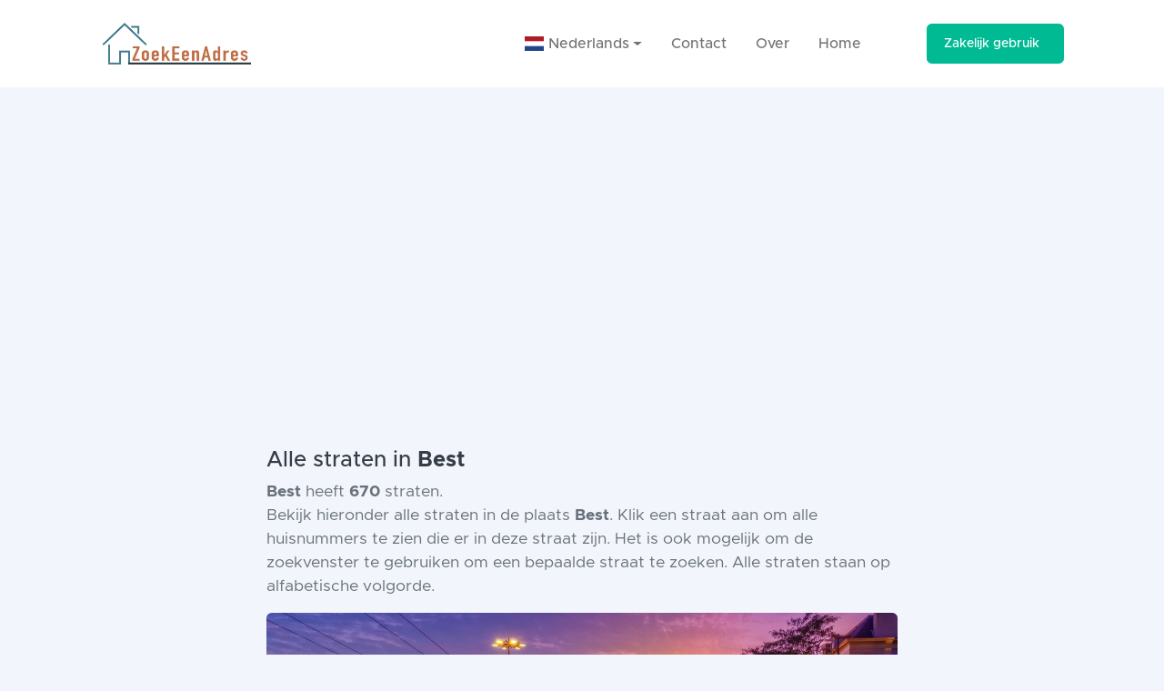

--- FILE ---
content_type: text/html; charset=UTF-8
request_url: https://zoekeenadres.nl/nl/Best/456/straten
body_size: 5219
content:
<script src="https://unpkg.com/leaflet@1.8.0/dist/leaflet.js" integrity="sha512-BB3hKbKWOc9Ez/TAwyWxNXeoV9c1v6FIeYiBieIWkpLjauysF18NzgR1MBNBXf8/KABdlkX68nAhlwcDFLGPCQ==" crossorigin=""></script>

<style>
    #map {
        height: 400px;
    }
</style>
<!doctype html>
<html lang="nl">

<head>
    <meta name="robots" content="max-snippet:-1,max-image-preview:large,max-video-preview:-1">
<link rel="canonical" href="http://zoekeenadres.nl/nl/Best/456/straten">

<meta name="description" content="Alle straten in Best Nederland De plaats telt in totaal 670 straten. Bekijk het volledige overzicht hier">
<title>Alle 670 straten in Best Nederland overzichtelijk- ZoekEenAdres</title>
<meta name="image" content="http://zoekeenadres.nl/img/logo.png">
<meta property="og:title" content="Alle 670 straten in Best Nederland overzichtelijk- ZoekEenAdres">
<meta property="og:description" content="Alle straten in Best Nederland De plaats telt in totaal 670 straten. Bekijk het volledige overzicht hier">
<meta property="og:locale" content="nl">
<meta property="og:image" content="http://zoekeenadres.nl/img/logo.png">
<meta property="og:url" content="http://zoekeenadres.nl/nl/Best/456/straten">
<meta property="og:site_name" content="ZoekEenAdres">
<meta property="og:type" content="website">
<meta name="twitter:card" content="summary_large_image">
<meta name="twitter:image" content="http://zoekeenadres.nl/img/logo.png">
<meta name="twitter:title" content="Alle 670 straten in Best Nederland overzichtelijk- ZoekEenAdres">
<meta name="twitter:description" content="Alle straten in Best Nederland De plaats telt in totaal 670 straten. Bekijk het volledige overzicht hier">

<meta name="csrf-token" content="">
    <link rel="alternate" href="https://zoekeenadres.nl" hreflang="nl" />
<link rel="alternate" href="https://zoekeenadres.com" hreflang="en" />

<meta charset="utf-8" />
<meta http-equiv="X-UA-Compatible" content="IE=edge" />
<meta name="viewport" content="width=device-width, initial-scale=1, shrink-to-fit=no" />

<link rel="stylesheet" href="https://zoekeenadres.nl/css/app.css">
<!-- <link rel="stylesheet" href="https://zoekeenadres.nl/css/app.css"> -->

<link rel="icon" type="image/x-icon" href="https://zoekeenadres.nl/img/favicon.png" />
<script data-search-pseudo-elements defer src="https://cdnjs.cloudflare.com/ajax/libs/font-awesome/6.1.1/js/all.min.js" crossorigin="anonymous"></script>
<script src="https://cdnjs.cloudflare.com/ajax/libs/feather-icons/4.24.1/feather.min.js" crossorigin="anonymous"></script>
<link href="https://cdnjs.cloudflare.com/ajax/libs/flag-icon-css/3.1.0/css/flag-icon.min.css" rel="stylesheet">
<link rel="stylesheet" href="https://cdn.jsdelivr.net/npm/bootstrap-select@1.13.14/dist/css/bootstrap-select.min.css">
<link rel="stylesheet" href="https://unpkg.com/leaflet@1.8.0/dist/leaflet.css" integrity="sha512-hoalWLoI8r4UszCkZ5kL8vayOGVae1oxXe/2A4AO6J9+580uKHDO3JdHb7NzwwzK5xr/Fs0W40kiNHxM9vyTtQ==" crossorigin=""/>

<!-- Global site tag (gtag.js) - Google Analytics -->
<script async src="https://www.googletagmanager.com/gtag/js?id=G-4N46T2MYDQ"></script>
<script>
    window.dataLayer = window.dataLayer || [];

    function gtag() {
        dataLayer.push(arguments);
    }
    gtag('js', new Date());
    gtag('config', 'G-4N46T2MYDQ');
</script></head>

<body>
    <div id="layoutDefault">
        <div id="layoutDefault_content">
            <header>
                <!-- Navbar-->
 <nav class="navbar navbar-marketing navbar-expand-lg bg-white navbar-light">
     <div class="container px-5">
         <a href="/"><img height="60" src="/img/logo.png" alt="Logo ZoekEenAdres" class="navbar-brand text-dark" href="/"></a>
         <button class="navbar-toggler" type="button" data-bs-toggle="collapse" data-bs-target="#navbarSupportedContent" aria-controls="navbarSupportedContent" aria-expanded="false" aria-label="Toggle navigation"><i data-feather="menu"></i></button>
         <div class="collapse navbar-collapse" id="navbarSupportedContent">
             <ul class="navbar-nav ms-auto me-lg-5">
                 <li class="nav-item dropdown">
                     <a href="#" class="nav-link dropdown-toggle" id="dropdown09" data-toggle="dropdown" aria-haspopup="true" aria-expanded="false">
                                                  <span class="flag-icon flag-icon-nl"> </span> &nbsp;Nederlands
                                              </a>
                     <div class="dropdown-menu" aria-labelledby="dropdown09">

                                                  <a class="dropdown-item" href="https://zoekeenadres.com"><span class="flag-icon flag-icon-us"> </span>&nbsp; Engels</a>
                                              </div>
                 </li>
                 <li class="nav-item"><a class="nav-link" href="/contact">Contact</a></li>
                 <li class="nav-item"><a class="nav-link" href="/about">Over</a></li>
                 <li class="nav-item"><a class="nav-link" href="/">Home</a></li>
             </ul>
             <a class="btn fw-500 ms-lg-4 btn-teal" href="https://apicheck.nl" target="_blank" rel="noreferrer">
                 Zakelijk gebruik
                 <i class="ms-2" data-feather="arrow-right"></i>
             </a>
         </div>
     </div>
 </nav>            </header>
            <div>
                
<section class="bg-light py-10">
    <div class="container px-5">
        <div class="row gx-5 justify-content-center">
            <div class="col-lg-10 col-xl-8">
                <div class="single-post">
                    <h1>Alle straten in <b>Best</b></h1>

                                        <p class="lead">
                        <b>Best</b> heeft <b>670</b> straten.<br>
                        Bekijk hieronder alle straten in de plaats <b>Best</b>. Klik een straat aan om alle huisnummers te zien die er in deze straat zijn. Het is ook mogelijk om de zoekvenster te gebruiken om een bepaalde straat te zoeken. Alle straten staan op alfabetische volgorde.
                    </p>
                    
                    <img alt="Afbeelding van Best" class="img-fluid mb-2 rounded banner-image" src="/img/placeholder/6-min.webp" />
                    <div class="small text-gray-500 text-center mb-5"><i>Foto credit: Unsplash</i></div>

                    <h1>Best - Ontdek deze prachtige plek in Nederland</h1>

<p>Best is een charmante plaats in Nederland, gelegen in de provincie Noord-Brabant. Met zijn rijke geschiedenis, groene landschap en warme gemeenschap is Best een geweldige bestemming voor zowel bewoners als toeristen.</p>

<p>Of je nu op zoek bent naar culturele attracties, prachtige natuur of gezellige winkelstraten, Best heeft voor ieder wat wils. Breng een bezoek aan het historische centrum van Best, waar je tal van oude gebouwen en monumenten kunt bewonderen.</p>

<p>Daarnaast biedt Best volop mogelijkheden voor outdoor activiteiten. Verken de prachtige bossen en natuurgebieden in de omgeving en geniet van lange wandelingen of fietstochten. Best staat bekend om zijn goed onderhouden fietspaden en is daardoor ideaal voor fietsliefhebbers.</p>

<p>Na een dag vol avontuur kun je heerlijk genieten van de lokale keuken in een van de vele gezellige restaurants en cafés. Proef de heerlijke streekgerechten en laat je verwennen door de gastvrije bevolking.</p>

                    <div class="row gx-5 justify-content-center mb-5">
                        <div class="col-xl-6 col-lg-6 text-center">
                            <form method="GET" class="row row-cols-1 row-cols-md-auto g-3 align-items-center">
                                <div class="col flex-grow-1">
                                    <label class="sr-only" for="inputEmail">Zoek een straat...</label>
                                    <input class="form-control" value="" name="search" id="search" type="text" placeholder="Zoek een straat..." />
                                </div>
                                <div class="col"><button class="btn btn-teal fw-500" type="submit">Search</button></div>
                            </form>
                        </div>
                    </div>

                    <div id="result" class="row gx-5">
                                                <table class="table table-hover">
                            <thead>
                                <tr>
                                    <th scope="col">Straatnaam</th>
                                </tr>
                            </thead>
                            <tbody>
                                                                <tr style="cursor: pointer;" >
                                    <th scope="row"><a href="/nl/Best/straat/Aanstede/174000}">Aanstede</a></th>
                                </tr>
                                                                <tr style="cursor: pointer;" >
                                    <th scope="row"><a href="/nl/Best/straat/Aardheuvel/173347}">Aardheuvel</a></th>
                                </tr>
                                                                <tr style="cursor: pointer;" >
                                    <th scope="row"><a href="/nl/Best/straat/Aarlesche Erven/174001}">Aarlesche Erven</a></th>
                                </tr>
                                                                <tr style="cursor: pointer;" >
                                    <th scope="row"><a href="/nl/Best/straat/Aarleseweg/173348}">Aarleseweg</a></th>
                                </tr>
                                                                <tr style="cursor: pointer;" >
                                    <th scope="row"><a href="/nl/Best/straat/Abel Tasmanstraat/173349}">Abel Tasmanstraat</a></th>
                                </tr>
                                                                <tr style="cursor: pointer;" >
                                    <th scope="row"><a href="/nl/Best/straat/Acacia/173350}">Acacia</a></th>
                                </tr>
                                                                <tr style="cursor: pointer;" >
                                    <th scope="row"><a href="/nl/Best/straat/Achter de Kerk/173988}">Achter de Kerk</a></th>
                                </tr>
                                                                <tr style="cursor: pointer;" >
                                    <th scope="row"><a href="/nl/Best/straat/Achterom/173351}">Achterom</a></th>
                                </tr>
                                                                <tr style="cursor: pointer;" >
                                    <th scope="row"><a href="/nl/Best/straat/Achterste Broekweg/173352}">Achterste Broekweg</a></th>
                                </tr>
                                                                <tr style="cursor: pointer;" >
                                    <th scope="row"><a href="/nl/Best/straat/Achterste Heistraat/173353}">Achterste Heistraat</a></th>
                                </tr>
                                                                <tr style="cursor: pointer;" >
                                    <th scope="row"><a href="/nl/Best/straat/Achterste Kampenweg/173354}">Achterste Kampenweg</a></th>
                                </tr>
                                                                <tr style="cursor: pointer;" >
                                    <th scope="row"><a href="/nl/Best/straat/Achterste Schotte/174006}">Achterste Schotte</a></th>
                                </tr>
                                                                <tr style="cursor: pointer;" >
                                    <th scope="row"><a href="/nl/Best/straat/Adriaan van Ostadepad/173355}">Adriaan van Ostadepad</a></th>
                                </tr>
                                                                <tr style="cursor: pointer;" >
                                    <th scope="row"><a href="/nl/Best/straat/Akkerweg/173356}">Akkerweg</a></th>
                                </tr>
                                                                <tr style="cursor: pointer;" >
                                    <th scope="row"><a href="/nl/Best/straat/Akkerwinde/173357}">Akkerwinde</a></th>
                                </tr>
                                                                <tr style="cursor: pointer;" >
                                    <th scope="row"><a href="/nl/Best/straat/Ambachtsweg/173358}">Ambachtsweg</a></th>
                                </tr>
                                                                <tr style="cursor: pointer;" >
                                    <th scope="row"><a href="/nl/Best/straat/Amsterdamsestraat/173359}">Amsterdamsestraat</a></th>
                                </tr>
                                                                <tr style="cursor: pointer;" >
                                    <th scope="row"><a href="/nl/Best/straat/Anna Paulownalaan/173360}">Anna Paulownalaan</a></th>
                                </tr>
                                                                <tr style="cursor: pointer;" >
                                    <th scope="row"><a href="/nl/Best/straat/Arnold P. Nosseklaan/173363}">Arnold P. Nosseklaan</a></th>
                                </tr>
                                                                <tr style="cursor: pointer;" >
                                    <th scope="row"><a href="/nl/Best/straat/Bakpers/173364}">Bakpers</a></th>
                                </tr>
                                                                <tr style="cursor: pointer;" >
                                    <th scope="row"><a href="/nl/Best/straat/Balkeind/173365}">Balkeind</a></th>
                                </tr>
                                                                <tr style="cursor: pointer;" >
                                    <th scope="row"><a href="/nl/Best/straat/Barrierweg/173366}">Barrierweg</a></th>
                                </tr>
                                                                <tr style="cursor: pointer;" >
                                    <th scope="row"><a href="/nl/Best/straat/Batalaan/173367}">Batalaan</a></th>
                                </tr>
                                                                <tr style="cursor: pointer;" >
                                    <th scope="row"><a href="/nl/Best/straat/Bataweg/173368}">Bataweg</a></th>
                                </tr>
                                                                <tr style="cursor: pointer;" >
                                    <th scope="row"><a href="/nl/Best/straat/Bedrijfsweg/173369}">Bedrijfsweg</a></th>
                                </tr>
                                                                <tr style="cursor: pointer;" >
                                    <th scope="row"><a href="/nl/Best/straat/Beekvelden/173370}">Beekvelden</a></th>
                                </tr>
                                                                <tr style="cursor: pointer;" >
                                    <th scope="row"><a href="/nl/Best/straat/Beemdheuvel/173371}">Beemdheuvel</a></th>
                                </tr>
                                                                <tr style="cursor: pointer;" >
                                    <th scope="row"><a href="/nl/Best/straat/Beestenhei/173372}">Beestenhei</a></th>
                                </tr>
                                                                <tr style="cursor: pointer;" >
                                    <th scope="row"><a href="/nl/Best/straat/Bereklauw/173373}">Bereklauw</a></th>
                                </tr>
                                                                <tr style="cursor: pointer;" >
                                    <th scope="row"><a href="/nl/Best/straat/Bergheuvel/173374}">Bergheuvel</a></th>
                                </tr>
                                                                <tr style="cursor: pointer;" >
                                    <th scope="row"><a href="/nl/Best/straat/Berk/173375}">Berk</a></th>
                                </tr>
                                                                <tr style="cursor: pointer;" >
                                    <th scope="row"><a href="/nl/Best/straat/Bernard Beekmansstraat/173376}">Bernard Beekmansstraat</a></th>
                                </tr>
                                                                <tr style="cursor: pointer;" >
                                    <th scope="row"><a href="/nl/Best/straat/Beuk/173377}">Beuk</a></th>
                                </tr>
                                                                <tr style="cursor: pointer;" >
                                    <th scope="row"><a href="/nl/Best/straat/Biesvelden/173378}">Biesvelden</a></th>
                                </tr>
                                                                <tr style="cursor: pointer;" >
                                    <th scope="row"><a href="/nl/Best/straat/Biezentrekker/173986}">Biezentrekker</a></th>
                                </tr>
                                                                <tr style="cursor: pointer;" >
                                    <th scope="row"><a href="/nl/Best/straat/Bijenhei/173410}">Bijenhei</a></th>
                                </tr>
                                                                <tr style="cursor: pointer;" >
                                    <th scope="row"><a href="/nl/Best/straat/Binnenweg/173379}">Binnenweg</a></th>
                                </tr>
                                                                <tr style="cursor: pointer;" >
                                    <th scope="row"><a href="/nl/Best/straat/Bleekheuvel/173380}">Bleekheuvel</a></th>
                                </tr>
                                                                <tr style="cursor: pointer;" >
                                    <th scope="row"><a href="/nl/Best/straat/Bleker/173381}">Bleker</a></th>
                                </tr>
                                                                <tr style="cursor: pointer;" >
                                    <th scope="row"><a href="/nl/Best/straat/Bloemendonk/173936}">Bloemendonk</a></th>
                                </tr>
                                                                <tr style="cursor: pointer;" >
                                    <th scope="row"><a href="/nl/Best/straat/Bodemmes/173964}">Bodemmes</a></th>
                                </tr>
                                                                <tr style="cursor: pointer;" >
                                    <th scope="row"><a href="/nl/Best/straat/Bogt/174002}">Bogt</a></th>
                                </tr>
                                                                <tr style="cursor: pointer;" >
                                    <th scope="row"><a href="/nl/Best/straat/Boksprong/173382}">Boksprong</a></th>
                                </tr>
                                                                <tr style="cursor: pointer;" >
                                    <th scope="row"><a href="/nl/Best/straat/Bokvelden/173383}">Bokvelden</a></th>
                                </tr>
                                                                <tr style="cursor: pointer;" >
                                    <th scope="row"><a href="/nl/Best/straat/Bomenbeemd/173932}">Bomenbeemd</a></th>
                                </tr>
                                                                <tr style="cursor: pointer;" >
                                    <th scope="row"><a href="/nl/Best/straat/Boomheuvel/173384}">Boomheuvel</a></th>
                                </tr>
                                                                <tr style="cursor: pointer;" >
                                    <th scope="row"><a href="/nl/Best/straat/Borgeind/173385}">Borgeind</a></th>
                                </tr>
                                                                <tr style="cursor: pointer;" >
                                    <th scope="row"><a href="/nl/Best/straat/Bosheuvel/173386}">Bosheuvel</a></th>
                                </tr>
                                                                <tr style="cursor: pointer;" >
                                    <th scope="row"><a href="/nl/Best/straat/Boslaan/173387}">Boslaan</a></th>
                                </tr>
                                                                <tr style="cursor: pointer;" >
                                    <th scope="row"><a href="/nl/Best/straat/Boslaan-Zuid/173388}">Boslaan-Zuid</a></th>
                                </tr>
                                                            </tbody>
                        </table>
                        
                        <div class="d-flex justify-content-center">
                            <nav>
        <ul class="pagination">
            
                            <li class="page-item disabled" aria-disabled="true" aria-label="pagination.previous">
                    <span class="page-link" aria-hidden="true">&lsaquo;</span>
                </li>
            
            
                            
                
                
                                                                                        <li class="page-item active" aria-current="page"><span class="page-link">1</span></li>
                                                                                                <li class="page-item"><a class="page-link" href="http://zoekeenadres.nl/nl/Best/456/straten?page=2">2</a></li>
                                                                                                <li class="page-item"><a class="page-link" href="http://zoekeenadres.nl/nl/Best/456/straten?page=3">3</a></li>
                                                                                                <li class="page-item"><a class="page-link" href="http://zoekeenadres.nl/nl/Best/456/straten?page=4">4</a></li>
                                                                                                <li class="page-item"><a class="page-link" href="http://zoekeenadres.nl/nl/Best/456/straten?page=5">5</a></li>
                                                                                                <li class="page-item"><a class="page-link" href="http://zoekeenadres.nl/nl/Best/456/straten?page=6">6</a></li>
                                                                                                <li class="page-item"><a class="page-link" href="http://zoekeenadres.nl/nl/Best/456/straten?page=7">7</a></li>
                                                                                                <li class="page-item"><a class="page-link" href="http://zoekeenadres.nl/nl/Best/456/straten?page=8">8</a></li>
                                                                                                <li class="page-item"><a class="page-link" href="http://zoekeenadres.nl/nl/Best/456/straten?page=9">9</a></li>
                                                                                                <li class="page-item"><a class="page-link" href="http://zoekeenadres.nl/nl/Best/456/straten?page=10">10</a></li>
                                                                                        
                                    <li class="page-item disabled" aria-disabled="true"><span class="page-link">...</span></li>
                
                
                                            
                
                
                                                                                        <li class="page-item"><a class="page-link" href="http://zoekeenadres.nl/nl/Best/456/straten?page=13">13</a></li>
                                                                                                <li class="page-item"><a class="page-link" href="http://zoekeenadres.nl/nl/Best/456/straten?page=14">14</a></li>
                                                                        
            
                            <li class="page-item">
                    <a class="page-link" href="http://zoekeenadres.nl/nl/Best/456/straten?page=2" rel="next" aria-label="pagination.next">&rsaquo;</a>
                </li>
                    </ul>
    </nav>

                        </div>
                                            </div>

                    
                                        <div class="row">
                        <ul class="tags">
                                                        <li><a href="#"> straten in Best Nederland</a></li>
                                                        <li><a href="#">  Best straten</a></li>
                                                        <li><a href="#">  straatnamen Best</a></li>
                                                        <li><a href="#">  straatlijst Best</a></li>
                                                        <li><a href="#">  Best straatoverzicht</a></li>
                                                        <li><a href="#">  straatnamenlijst Best</a></li>
                                                        <li><a href="#">  alle straten Best</a></li>
                                                        <li><a href="#">  straatoverzicht Best</a></li>
                                                        <li><a href="#">  lijst met straatnamen Best</a></li>
                                                        <li><a href="#">  overzicht straten Best</a></li>
                                                    </ul>
                    </div>
                                    </div>
                <hr class="my-5" />
                <div class="text-center"><a href="#"  class="btn btn-transparent-dark" onclick="history.back()">Terug naar overzicht</a></div>
            </div>
        </div>
    </div>
    <div class="svg-border-rounded text-dark">
        <!-- Rounded SVG Border-->
        <svg xmlns="http://www.w3.org/2000/svg" viewBox="0 0 144.54 17.34" preserveAspectRatio="none" fill="currentColor">
            <path d="M144.54,17.34H0V0H144.54ZM0,0S32.36,17.34,72.27,17.34,144.54,0,144.54,0"></path>
        </svg>
    </div>
</section>
            </div>
        </div>
        <footer>
            <div id="layoutDefault_footer">
    <footer class="footer pt-10 pb-5 mt-auto bg-dark footer-dark">
        <div class="container px-5">
            <div class="row gx-5">
                <div class="col-lg-3">
                    <div class="footer-brand">Zoek Een Adres </div>
                    <div class="mb-3">Altijd het juiste adres</div>
                    <div class="icon-list-social mb-5">

                    </div>
                </div>
            </div>
            <hr class="my-5" />
            <div class="row gx-5 align-items-center">
                <div class="col-md-6 small">Copyright &copy; Zoek Een Adres - ❤️ Met trots ondersteund door <a href="https://apicheck.nl">ApiCheck</a></div>
                <div class="col-md-6 text-md-end small">
                    <a href="/cookies">Cookies</a>
                    &middot;
                    <a href="/disclaimer">Disclaimer</a>
                </div>
            </div>
        </div>
    </footer>
</div>

<script>
    function Search(item) {
        var collection = document.getElementById("result");
        var items = collection.getElementsByClassName("query-result");

        for (i = 0; i < items.length; i++) {
            if (((items[i].innerHTML).toLowerCase()).indexOf(item) > -1) {
                items[i].style.display = "block";
            } else {
                items[i].style.display = "none";
            }
        }
    }
</script>

<script src="https://code.jquery.com/jquery-3.4.1.slim.min.js" integrity="sha384-J6qa4849blE2+poT4WnyKhv5vZF5SrPo0iEjwBvKU7imGFAV0wwj1yYfoRSJoZ+n" crossorigin="anonymous"></script>
<script src="https://cdn.jsdelivr.net/npm/popper.js@1.16.0/dist/umd/popper.min.js" integrity="sha384-Q6E9RHvbIyZFJoft+2mJbHaEWldlvI9IOYy5n3zV9zzTtmI3UksdQRVvoxMfooAo" crossorigin="anonymous"></script>
<script src="https://cdn.jsdelivr.net/npm/bootstrap@4.4.1/dist/js/bootstrap.min.js" integrity="sha384-wfSDF2E50Y2D1uUdj0O3uMBJnjuUD4Ih7YwaYd1iqfktj0Uod8GCExl3Og8ifwB6" crossorigin="anonymous"></script>
<script src="https://cdn.jsdelivr.net/npm/bootstrap-select@1.13.14/dist/js/bootstrap-select.min.js"></script>        </footer>
    </div>
    <script async src="https://pagead2.googlesyndication.com/pagead/js/adsbygoogle.js?client=ca-pub-5109619356381556" crossorigin="anonymous"></script>
</body>

<script src="https://cdn.jsdelivr.net/npm/bootstrap@5.1.3/dist/js/bootstrap.bundle.min.js" crossorigin="anonymous"></script>

</html>

--- FILE ---
content_type: text/html; charset=utf-8
request_url: https://www.google.com/recaptcha/api2/aframe
body_size: 259
content:
<!DOCTYPE HTML><html><head><meta http-equiv="content-type" content="text/html; charset=UTF-8"></head><body><script nonce="r-jOvXU7JP_7bzpP07cjgA">/** Anti-fraud and anti-abuse applications only. See google.com/recaptcha */ try{var clients={'sodar':'https://pagead2.googlesyndication.com/pagead/sodar?'};window.addEventListener("message",function(a){try{if(a.source===window.parent){var b=JSON.parse(a.data);var c=clients[b['id']];if(c){var d=document.createElement('img');d.src=c+b['params']+'&rc='+(localStorage.getItem("rc::a")?sessionStorage.getItem("rc::b"):"");window.document.body.appendChild(d);sessionStorage.setItem("rc::e",parseInt(sessionStorage.getItem("rc::e")||0)+1);localStorage.setItem("rc::h",'1769251893997');}}}catch(b){}});window.parent.postMessage("_grecaptcha_ready", "*");}catch(b){}</script></body></html>